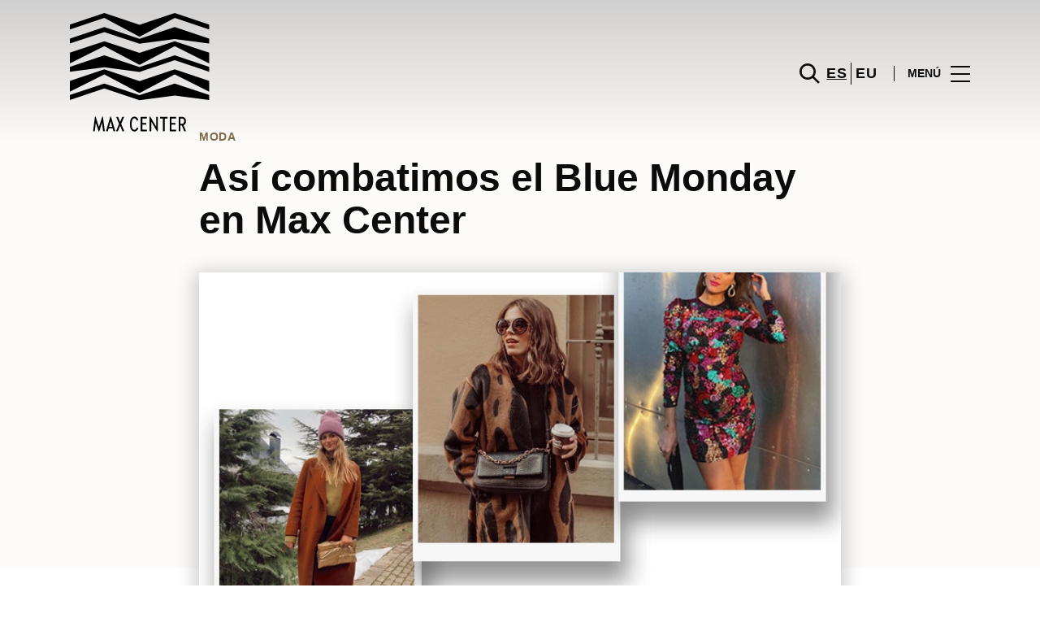

--- FILE ---
content_type: text/html; charset=UTF-8
request_url: https://www.maxcenter.com/moda/articles/asi-combatimos-blue-monday-max-center/
body_size: 1839
content:
<!DOCTYPE html>
<html lang="en">
<head>
    <meta charset="utf-8">
    <meta name="viewport" content="width=device-width, initial-scale=1">
    <title></title>
    <style>
        body {
            font-family: "Arial";
        }
    </style>
    <script type="text/javascript">
    window.awsWafCookieDomainList = [];
    window.gokuProps = {
"key":"AQIDAHjcYu/GjX+QlghicBgQ/7bFaQZ+m5FKCMDnO+vTbNg96AEjXDd5GG2UH21aRSEdOOwEAAAAfjB8BgkqhkiG9w0BBwagbzBtAgEAMGgGCSqGSIb3DQEHATAeBglghkgBZQMEAS4wEQQMJRvj6KHN1SZDyy/bAgEQgDuB43sNIUY3n1BtkX7MJggT1sT3DunwpTm7Vis+NY8Ug+2LuSOB5YQEK8OE4REU0M09ckOEhHSpn/2kHw==",
          "iv":"D549jQCqmgAABzhp",
          "context":"fsDiwGKPLIu0szLKQIAG9VKRPKaHHIHjlFPddJgOt+1aiPOxbAJRqDxr0eBpfNy4HN+IEgKFqfFbRzA7g927Kwyq4uZysgKEySYh++RYv0dHWRHq7gHDqpn5wQg7vzrnWqsWCztOrUVJsNv1G63euYZJHkrtqlxFEq7YOYEjdCBQ0frNDIgsiE+AyqyEw/a8rwQcMtqHfZGrr5RUNpL3ouWSBbmmfIB/nTUl6IX0znaGcfBBD7Uf8I/DBZ/rgs5lCFfbTujvWL37GJSOJPAu4EixmVyHfTQ/jxLo2HlfFut7sirfP4U7A1XRVhCrinUwHZWwo/HeX2IVDi9woJEf+DJryM1cdHbGBLEwAUuJvITd9TAyytsFQ+UHWelIkw=="
};
    </script>
    <script src="https://23073214e99f.82e16d3f.us-east-2.token.awswaf.com/23073214e99f/578fac5a6db9/e919c41c1779/challenge.js"></script>
</head>
<body>
    <div id="challenge-container"></div>
    <script type="text/javascript">
        AwsWafIntegration.saveReferrer();
        AwsWafIntegration.checkForceRefresh().then((forceRefresh) => {
            if (forceRefresh) {
                AwsWafIntegration.forceRefreshToken().then(() => {
                    window.location.reload(true);
                });
            } else {
                AwsWafIntegration.getToken().then(() => {
                    window.location.reload(true);
                });
            }
        });
    </script>
    <noscript>
        <h1>JavaScript is disabled</h1>
        In order to continue, we need to verify that you're not a robot.
        This requires JavaScript. Enable JavaScript and then reload the page.
    </noscript>
</body>
</html>

--- FILE ---
content_type: text/html; charset=UTF-8
request_url: https://www.maxcenter.com/moda/articles/asi-combatimos-blue-monday-max-center/
body_size: 14250
content:
<!DOCTYPE html>
<html lang="es-ES">
	<head>
		<meta charset="UTF-8">
		<!-- <meta name="viewport" content="width=device-width, initial-scale=1.0, maximum-scale=1.0, user-scalable=no"> -->
		<meta name="viewport" content="width=device-width, initial-scale=1">

		<meta name='robots' content='index, follow, max-image-preview:large, max-snippet:-1, max-video-preview:-1' />
	<style>img:is([sizes="auto" i], [sizes^="auto," i]) { contain-intrinsic-size: 3000px 1500px }</style>
	
	<!-- This site is optimized with the Yoast SEO plugin v26.2 - https://yoast.com/wordpress/plugins/seo/ -->
	<title>Así combatimos el Blue Monday en Max Center | MaxCenter</title>
	<link rel="canonical" href="https://www.maxcenter.com/moda/articles/asi-combatimos-blue-monday-max-center/" />
	<meta property="og:locale" content="es_ES" />
	<meta property="og:type" content="article" />
	<meta property="og:title" content="Así combatimos el Blue Monday en Max Center | MaxCenter" />
	<meta property="og:description" content="El tercer lunes del mes de enero es el día más triste del año. Vuelta a la rutina, balance del..." />
	<meta property="og:url" content="https://www.maxcenter.com/moda/articles/asi-combatimos-blue-monday-max-center/" />
	<meta property="og:site_name" content="MaxCenter" />
	<meta property="og:image" content="https://www.maxcenter.com/wp-content/uploads/sites/31/2020/01/blue-monday-influencers-2020-moda.jpg" />
	<meta property="og:image:width" content="730" />
	<meta property="og:image:height" content="529" />
	<meta property="og:image:type" content="image/jpeg" />
	<meta name="twitter:card" content="summary_large_image" />
	<meta name="twitter:label1" content="Est. reading time" />
	<meta name="twitter:data1" content="2 minutos" />
	<script type="application/ld+json" class="yoast-schema-graph">{"@context":"https://schema.org","@graph":[{"@type":"WebPage","@id":"https://www.maxcenter.com/moda/articles/asi-combatimos-blue-monday-max-center/","url":"https://www.maxcenter.com/moda/articles/asi-combatimos-blue-monday-max-center/","name":"Así combatimos el Blue Monday en Max Center | MaxCenter","isPartOf":{"@id":"https://www.maxcenter.com/#website"},"primaryImageOfPage":{"@id":"https://www.maxcenter.com/moda/articles/asi-combatimos-blue-monday-max-center/#primaryimage"},"image":{"@id":"https://www.maxcenter.com/moda/articles/asi-combatimos-blue-monday-max-center/#primaryimage"},"thumbnailUrl":"https://www.maxcenter.com/wp-content/uploads/sites/31/2020/01/blue-monday-influencers-2020-moda.jpg","datePublished":"2020-01-20T10:42:37+00:00","breadcrumb":{"@id":"https://www.maxcenter.com/moda/articles/asi-combatimos-blue-monday-max-center/#breadcrumb"},"inLanguage":"es","potentialAction":[{"@type":"ReadAction","target":["https://www.maxcenter.com/moda/articles/asi-combatimos-blue-monday-max-center/"]}]},{"@type":"ImageObject","inLanguage":"es","@id":"https://www.maxcenter.com/moda/articles/asi-combatimos-blue-monday-max-center/#primaryimage","url":"https://www.maxcenter.com/wp-content/uploads/sites/31/2020/01/blue-monday-influencers-2020-moda.jpg","contentUrl":"https://www.maxcenter.com/wp-content/uploads/sites/31/2020/01/blue-monday-influencers-2020-moda.jpg","width":730,"height":529},{"@type":"BreadcrumbList","@id":"https://www.maxcenter.com/moda/articles/asi-combatimos-blue-monday-max-center/#breadcrumb","itemListElement":[{"@type":"ListItem","position":1,"name":"Home","item":"https://www.maxcenter.com/"},{"@type":"ListItem","position":2,"name":"Fashion Articles","item":"https://www.maxcenter.com/moda/articles/"},{"@type":"ListItem","position":3,"name":"Así combatimos el Blue Monday en Max Center"}]},{"@type":"WebSite","@id":"https://www.maxcenter.com/#website","url":"https://www.maxcenter.com/","name":"MaxCenter","description":"","potentialAction":[{"@type":"SearchAction","target":{"@type":"EntryPoint","urlTemplate":"https://www.maxcenter.com/?s={search_term_string}"},"query-input":{"@type":"PropertyValueSpecification","valueRequired":true,"valueName":"search_term_string"}}],"inLanguage":"es"}]}</script>
	<!-- / Yoast SEO plugin. -->


<link rel='dns-prefetch' href='//www.google.com' />
<link rel='dns-prefetch' href='//cdnjs.cloudflare.com' />
<link rel="alternate" type="application/rss+xml" title="MaxCenter &raquo; Feed" href="https://www.maxcenter.com/feed/" />
<link rel="alternate" type="application/rss+xml" title="MaxCenter &raquo; Feed de los comentarios" href="https://www.maxcenter.com/comments/feed/" />
<link rel='stylesheet' id='sbi_styles-css' href='https://www.maxcenter.com/wp-content/plugins/instagram-feed-pro/css/sbi-styles.min.css?ver=6.4' type='text/css' media='all' />
<link rel='stylesheet' id='wp-block-library-css' href='https://www.maxcenter.com/wp-includes/css/dist/block-library/style.min.css?ver=6.8.3' type='text/css' media='all' />
<style id='classic-theme-styles-inline-css' type='text/css'>
/*! This file is auto-generated */
.wp-block-button__link{color:#fff;background-color:#32373c;border-radius:9999px;box-shadow:none;text-decoration:none;padding:calc(.667em + 2px) calc(1.333em + 2px);font-size:1.125em}.wp-block-file__button{background:#32373c;color:#fff;text-decoration:none}
</style>
<style id='global-styles-inline-css' type='text/css'>
:root{--wp--preset--aspect-ratio--square: 1;--wp--preset--aspect-ratio--4-3: 4/3;--wp--preset--aspect-ratio--3-4: 3/4;--wp--preset--aspect-ratio--3-2: 3/2;--wp--preset--aspect-ratio--2-3: 2/3;--wp--preset--aspect-ratio--16-9: 16/9;--wp--preset--aspect-ratio--9-16: 9/16;--wp--preset--color--black: #000000;--wp--preset--color--cyan-bluish-gray: #abb8c3;--wp--preset--color--white: #ffffff;--wp--preset--color--pale-pink: #f78da7;--wp--preset--color--vivid-red: #cf2e2e;--wp--preset--color--luminous-vivid-orange: #ff6900;--wp--preset--color--luminous-vivid-amber: #fcb900;--wp--preset--color--light-green-cyan: #7bdcb5;--wp--preset--color--vivid-green-cyan: #00d084;--wp--preset--color--pale-cyan-blue: #8ed1fc;--wp--preset--color--vivid-cyan-blue: #0693e3;--wp--preset--color--vivid-purple: #9b51e0;--wp--preset--gradient--vivid-cyan-blue-to-vivid-purple: linear-gradient(135deg,rgba(6,147,227,1) 0%,rgb(155,81,224) 100%);--wp--preset--gradient--light-green-cyan-to-vivid-green-cyan: linear-gradient(135deg,rgb(122,220,180) 0%,rgb(0,208,130) 100%);--wp--preset--gradient--luminous-vivid-amber-to-luminous-vivid-orange: linear-gradient(135deg,rgba(252,185,0,1) 0%,rgba(255,105,0,1) 100%);--wp--preset--gradient--luminous-vivid-orange-to-vivid-red: linear-gradient(135deg,rgba(255,105,0,1) 0%,rgb(207,46,46) 100%);--wp--preset--gradient--very-light-gray-to-cyan-bluish-gray: linear-gradient(135deg,rgb(238,238,238) 0%,rgb(169,184,195) 100%);--wp--preset--gradient--cool-to-warm-spectrum: linear-gradient(135deg,rgb(74,234,220) 0%,rgb(151,120,209) 20%,rgb(207,42,186) 40%,rgb(238,44,130) 60%,rgb(251,105,98) 80%,rgb(254,248,76) 100%);--wp--preset--gradient--blush-light-purple: linear-gradient(135deg,rgb(255,206,236) 0%,rgb(152,150,240) 100%);--wp--preset--gradient--blush-bordeaux: linear-gradient(135deg,rgb(254,205,165) 0%,rgb(254,45,45) 50%,rgb(107,0,62) 100%);--wp--preset--gradient--luminous-dusk: linear-gradient(135deg,rgb(255,203,112) 0%,rgb(199,81,192) 50%,rgb(65,88,208) 100%);--wp--preset--gradient--pale-ocean: linear-gradient(135deg,rgb(255,245,203) 0%,rgb(182,227,212) 50%,rgb(51,167,181) 100%);--wp--preset--gradient--electric-grass: linear-gradient(135deg,rgb(202,248,128) 0%,rgb(113,206,126) 100%);--wp--preset--gradient--midnight: linear-gradient(135deg,rgb(2,3,129) 0%,rgb(40,116,252) 100%);--wp--preset--font-size--small: 13px;--wp--preset--font-size--medium: 20px;--wp--preset--font-size--large: 36px;--wp--preset--font-size--x-large: 42px;--wp--preset--spacing--20: 0.44rem;--wp--preset--spacing--30: 0.67rem;--wp--preset--spacing--40: 1rem;--wp--preset--spacing--50: 1.5rem;--wp--preset--spacing--60: 2.25rem;--wp--preset--spacing--70: 3.38rem;--wp--preset--spacing--80: 5.06rem;--wp--preset--shadow--natural: 6px 6px 9px rgba(0, 0, 0, 0.2);--wp--preset--shadow--deep: 12px 12px 50px rgba(0, 0, 0, 0.4);--wp--preset--shadow--sharp: 6px 6px 0px rgba(0, 0, 0, 0.2);--wp--preset--shadow--outlined: 6px 6px 0px -3px rgba(255, 255, 255, 1), 6px 6px rgba(0, 0, 0, 1);--wp--preset--shadow--crisp: 6px 6px 0px rgba(0, 0, 0, 1);}:where(.is-layout-flex){gap: 0.5em;}:where(.is-layout-grid){gap: 0.5em;}body .is-layout-flex{display: flex;}.is-layout-flex{flex-wrap: wrap;align-items: center;}.is-layout-flex > :is(*, div){margin: 0;}body .is-layout-grid{display: grid;}.is-layout-grid > :is(*, div){margin: 0;}:where(.wp-block-columns.is-layout-flex){gap: 2em;}:where(.wp-block-columns.is-layout-grid){gap: 2em;}:where(.wp-block-post-template.is-layout-flex){gap: 1.25em;}:where(.wp-block-post-template.is-layout-grid){gap: 1.25em;}.has-black-color{color: var(--wp--preset--color--black) !important;}.has-cyan-bluish-gray-color{color: var(--wp--preset--color--cyan-bluish-gray) !important;}.has-white-color{color: var(--wp--preset--color--white) !important;}.has-pale-pink-color{color: var(--wp--preset--color--pale-pink) !important;}.has-vivid-red-color{color: var(--wp--preset--color--vivid-red) !important;}.has-luminous-vivid-orange-color{color: var(--wp--preset--color--luminous-vivid-orange) !important;}.has-luminous-vivid-amber-color{color: var(--wp--preset--color--luminous-vivid-amber) !important;}.has-light-green-cyan-color{color: var(--wp--preset--color--light-green-cyan) !important;}.has-vivid-green-cyan-color{color: var(--wp--preset--color--vivid-green-cyan) !important;}.has-pale-cyan-blue-color{color: var(--wp--preset--color--pale-cyan-blue) !important;}.has-vivid-cyan-blue-color{color: var(--wp--preset--color--vivid-cyan-blue) !important;}.has-vivid-purple-color{color: var(--wp--preset--color--vivid-purple) !important;}.has-black-background-color{background-color: var(--wp--preset--color--black) !important;}.has-cyan-bluish-gray-background-color{background-color: var(--wp--preset--color--cyan-bluish-gray) !important;}.has-white-background-color{background-color: var(--wp--preset--color--white) !important;}.has-pale-pink-background-color{background-color: var(--wp--preset--color--pale-pink) !important;}.has-vivid-red-background-color{background-color: var(--wp--preset--color--vivid-red) !important;}.has-luminous-vivid-orange-background-color{background-color: var(--wp--preset--color--luminous-vivid-orange) !important;}.has-luminous-vivid-amber-background-color{background-color: var(--wp--preset--color--luminous-vivid-amber) !important;}.has-light-green-cyan-background-color{background-color: var(--wp--preset--color--light-green-cyan) !important;}.has-vivid-green-cyan-background-color{background-color: var(--wp--preset--color--vivid-green-cyan) !important;}.has-pale-cyan-blue-background-color{background-color: var(--wp--preset--color--pale-cyan-blue) !important;}.has-vivid-cyan-blue-background-color{background-color: var(--wp--preset--color--vivid-cyan-blue) !important;}.has-vivid-purple-background-color{background-color: var(--wp--preset--color--vivid-purple) !important;}.has-black-border-color{border-color: var(--wp--preset--color--black) !important;}.has-cyan-bluish-gray-border-color{border-color: var(--wp--preset--color--cyan-bluish-gray) !important;}.has-white-border-color{border-color: var(--wp--preset--color--white) !important;}.has-pale-pink-border-color{border-color: var(--wp--preset--color--pale-pink) !important;}.has-vivid-red-border-color{border-color: var(--wp--preset--color--vivid-red) !important;}.has-luminous-vivid-orange-border-color{border-color: var(--wp--preset--color--luminous-vivid-orange) !important;}.has-luminous-vivid-amber-border-color{border-color: var(--wp--preset--color--luminous-vivid-amber) !important;}.has-light-green-cyan-border-color{border-color: var(--wp--preset--color--light-green-cyan) !important;}.has-vivid-green-cyan-border-color{border-color: var(--wp--preset--color--vivid-green-cyan) !important;}.has-pale-cyan-blue-border-color{border-color: var(--wp--preset--color--pale-cyan-blue) !important;}.has-vivid-cyan-blue-border-color{border-color: var(--wp--preset--color--vivid-cyan-blue) !important;}.has-vivid-purple-border-color{border-color: var(--wp--preset--color--vivid-purple) !important;}.has-vivid-cyan-blue-to-vivid-purple-gradient-background{background: var(--wp--preset--gradient--vivid-cyan-blue-to-vivid-purple) !important;}.has-light-green-cyan-to-vivid-green-cyan-gradient-background{background: var(--wp--preset--gradient--light-green-cyan-to-vivid-green-cyan) !important;}.has-luminous-vivid-amber-to-luminous-vivid-orange-gradient-background{background: var(--wp--preset--gradient--luminous-vivid-amber-to-luminous-vivid-orange) !important;}.has-luminous-vivid-orange-to-vivid-red-gradient-background{background: var(--wp--preset--gradient--luminous-vivid-orange-to-vivid-red) !important;}.has-very-light-gray-to-cyan-bluish-gray-gradient-background{background: var(--wp--preset--gradient--very-light-gray-to-cyan-bluish-gray) !important;}.has-cool-to-warm-spectrum-gradient-background{background: var(--wp--preset--gradient--cool-to-warm-spectrum) !important;}.has-blush-light-purple-gradient-background{background: var(--wp--preset--gradient--blush-light-purple) !important;}.has-blush-bordeaux-gradient-background{background: var(--wp--preset--gradient--blush-bordeaux) !important;}.has-luminous-dusk-gradient-background{background: var(--wp--preset--gradient--luminous-dusk) !important;}.has-pale-ocean-gradient-background{background: var(--wp--preset--gradient--pale-ocean) !important;}.has-electric-grass-gradient-background{background: var(--wp--preset--gradient--electric-grass) !important;}.has-midnight-gradient-background{background: var(--wp--preset--gradient--midnight) !important;}.has-small-font-size{font-size: var(--wp--preset--font-size--small) !important;}.has-medium-font-size{font-size: var(--wp--preset--font-size--medium) !important;}.has-large-font-size{font-size: var(--wp--preset--font-size--large) !important;}.has-x-large-font-size{font-size: var(--wp--preset--font-size--x-large) !important;}
:where(.wp-block-post-template.is-layout-flex){gap: 1.25em;}:where(.wp-block-post-template.is-layout-grid){gap: 1.25em;}
:where(.wp-block-columns.is-layout-flex){gap: 2em;}:where(.wp-block-columns.is-layout-grid){gap: 2em;}
:root :where(.wp-block-pullquote){font-size: 1.5em;line-height: 1.6;}
</style>
<link rel='stylesheet' id='sierra-products-css' href='https://www.maxcenter.com/wp-content/plugins/sierra-products/public/css/products-public.css?ver=2.4.0' type='text/css' media='all' />
<link rel='stylesheet' id='sonae-styles-css' href='https://www.maxcenter.com/wp-content/themes/sonae-sierra/dist/css/main-1f4ed662b6.min.css' type='text/css' media='' />
<link rel='stylesheet' id='video-conferencing-with-zoom-api-css' href='https://www.maxcenter.com/wp-content/plugins/video-conferencing-with-zoom-api/assets/public/css/style.min.css?ver=4.6.5' type='text/css' media='all' />
<script type="text/javascript">var SierraAPI = {"root":"https:\/\/www.maxcenter.com\/wp-json","nonce":"3fec54750b","language":"es"};</script><script type="text/javascript" src="https://www.maxcenter.com/wp-includes/js/jquery/jquery.min.js?ver=3.7.1" id="jquery-core-js"></script>
<script type="text/javascript" src="https://www.maxcenter.com/wp-includes/js/jquery/jquery-migrate.min.js?ver=3.4.1" id="jquery-migrate-js"></script>
<link rel="https://api.w.org/" href="https://www.maxcenter.com/wp-json/" /><link rel="alternate" title="JSON" type="application/json" href="https://www.maxcenter.com/wp-json/wp/v2/product_article/72866" /><link rel="EditURI" type="application/rsd+xml" title="RSD" href="https://www.maxcenter.com/xmlrpc.php?rsd" />
<meta name="generator" content="WordPress 6.8.3" />
<link rel='shortlink' href='https://www.maxcenter.com/?p=72866' />
<link rel="alternate" title="oEmbed (JSON)" type="application/json+oembed" href="https://www.maxcenter.com/wp-json/oembed/1.0/embed?url=https%3A%2F%2Fwww.maxcenter.com%2Fmoda%2Farticles%2Fasi-combatimos-blue-monday-max-center%2F" />
<link rel="alternate" title="oEmbed (XML)" type="text/xml+oembed" href="https://www.maxcenter.com/wp-json/oembed/1.0/embed?url=https%3A%2F%2Fwww.maxcenter.com%2Fmoda%2Farticles%2Fasi-combatimos-blue-monday-max-center%2F&#038;format=xml" />

<!--BEGIN: TRACKING CODE MANAGER (v2.5.0) BY INTELLYWP.COM IN HEAD//-->
<!-- Matomo -->
<script type="text/javascript">
  var _paq = window._paq = window._paq || [];
  /* tracker methods like "setCustomDimension" should be called before "trackPageView" */
  // Call disableCookies before calling trackPageView 
  _paq.push(['disableCookies']);
  _paq.push(['trackPageView']);
  _paq.push(['enableLinkTracking']);
  (function() {
    var u="https://www.maxcenter.com/matomo/";
    _paq.push(['setTrackerUrl', u+'matomo.php']);
    _paq.push(['setSiteId', '27']);
    /* Sierra Piwik */
    var secondaryTrackerUrl = 'https://s.sonaesierra.info/piwik.php';
    var secondaryWebsiteId = 31;
    _paq.push(['addTracker', secondaryTrackerUrl, secondaryWebsiteId]);
    /* END Sierra Piwik */
    var d=document, g=d.createElement('script'), s=d.getElementsByTagName('script')[0];
    g.type='text/javascript'; g.async=true; g.src='//www.maxcenter.com/matomo/matomo.js'; s.parentNode.insertBefore(g,s);
  })();
</script>
<!-- End Matomo Code -->
<!-- Google Consent Mode -->
<script>
    window.dataLayer = window.dataLayer || [];
    function gtag() {
        dataLayer.push(arguments);
    }
    gtag("consent", "default", {
        ad_storage: "denied",
        analytics_storage: "denied",
        functionality_storage: "denied",
        personalization_storage: "denied",
        security_storage: "granted",
        wait_for_update: 500,
    });
    gtag("set", "ads_data_redaction", true);
</script>
<!-- End Google Consent Mode -->

<!-- Google Tag Manager -->
<script>(function(w,d,s,l,i){w[l]=w[l]||[];w[l].push({'gtm.start':
new Date().getTime(),event:'gtm.js'});var f=d.getElementsByTagName(s)[0],
j=d.createElement(s),dl=l!='dataLayer'?'&l='+l:'';j.async=true;j.src=
'https://www.googletagmanager.com/gtm.js?id='+i+dl;f.parentNode.insertBefore(j,f);
})(window,document,'script','dataLayer','GTM-5FMKTDP');</script>
<!-- End Google Tag Manager -->
<!--END: https://wordpress.org/plugins/tracking-code-manager IN HEAD//--><style>
					:root {
						--shopping-color: #836a4c;
						--shopping-logo: url("https://www.maxcenter.com/wp-content/uploads/sites/31/2023/09/max-center.svg");
						--shopping-logo-dark: url("https://www.maxcenter.com/wp-content/uploads/sites/31/2023/09/max-center.svg");
						--shopping-logo-filter: invert(1);
						
					}
				</style><script id="Cookiebot" src="https://consent.cookiebot.com/uc.js" data-cbid="59ca6869-497a-474a-b351-25478a3187d0" data-blockingmode="auto" type="text/javascript"></script>      <meta name="onesignal" content="wordpress-plugin"/>
            <script>

      window.OneSignalDeferred = window.OneSignalDeferred || [];

      OneSignalDeferred.push(function(OneSignal) {
        var oneSignal_options = {};
        window._oneSignalInitOptions = oneSignal_options;

        oneSignal_options['serviceWorkerParam'] = { scope: '/' };
oneSignal_options['serviceWorkerPath'] = 'OneSignalSDKWorker.js.php';

        OneSignal.Notifications.setDefaultUrl("https://www.maxcenter.com");

        oneSignal_options['wordpress'] = true;
oneSignal_options['appId'] = 'a847bdf3-c569-4191-b2c9-a679517908e1';
oneSignal_options['allowLocalhostAsSecureOrigin'] = true;
oneSignal_options['welcomeNotification'] = { };
oneSignal_options['welcomeNotification']['title'] = "Max Center";
oneSignal_options['welcomeNotification']['message'] = "¡Bienvenido! Permanezca atento, compartiremos todas las noticias de Max Center.";
oneSignal_options['path'] = "https://www.maxcenter.com/wp-content/plugins/onesignal-free-web-push-notifications/sdk_files/";
oneSignal_options['safari_web_id'] = "web.onesignal.auto.18f55e14-9585-4855-a0ee-ea6515e10e22";
oneSignal_options['promptOptions'] = { };
oneSignal_options['promptOptions']['actionMessage'] = "Le gustaría recibir todas las noticias sobre el Max Center?";
oneSignal_options['promptOptions']['acceptButtonText'] = "Si, acepto";
oneSignal_options['promptOptions']['cancelButtonText'] = "No, gracias";
              OneSignal.init(window._oneSignalInitOptions);
              OneSignal.Slidedown.promptPush()      });

      function documentInitOneSignal() {
        var oneSignal_elements = document.getElementsByClassName("OneSignal-prompt");

        var oneSignalLinkClickHandler = function(event) { OneSignal.Notifications.requestPermission(); event.preventDefault(); };        for(var i = 0; i < oneSignal_elements.length; i++)
          oneSignal_elements[i].addEventListener('click', oneSignalLinkClickHandler, false);
      }

      if (document.readyState === 'complete') {
           documentInitOneSignal();
      }
      else {
           window.addEventListener("load", function(event){
               documentInitOneSignal();
          });
      }
    </script>
<link rel="icon" href="https://www.maxcenter.com/wp-content/uploads/sites/31/2021/12/mc-logo2021-nuevo-95x95.png" sizes="32x32" />
<link rel="icon" href="https://www.maxcenter.com/wp-content/uploads/sites/31/2021/12/mc-logo2021-nuevo-300x300.png" sizes="192x192" />
<link rel="apple-touch-icon" href="https://www.maxcenter.com/wp-content/uploads/sites/31/2021/12/mc-logo2021-nuevo-300x300.png" />
<meta name="msapplication-TileImage" content="https://www.maxcenter.com/wp-content/uploads/sites/31/2021/12/mc-logo2021-nuevo-300x300.png" />
	</head>

	<body class="wp-singular product_article-template-default single single-product_article postid-72866 wp-theme-sonae-sierra shopping-logo-xl cookiebot-loading theme">
		
		<div class="cookie-bot-layer js-cookie-bot-layer"></div>		
<header class="header-wrapper">
		<div class="qr-notification d-none" id="js-qr-notification" >
	<div class="container">
		<div class="qr-notification__content">
			<a href="#" class="qr-notification__item" id="js-qr-cookie-link">
				<i class="icon icon--g-location-white"></i>
				<span id="js-qr-cookie-message"></span>
			</a>
			<button type="button" class="qr-notification__item" id="js-qr-cookie-remove">
				<i class="icon icon--g-close icon--invert"></i>
			</button>
		</div>
	</div>
</div>

	<div id="js-header" class="header" >
		<div class="header__nav container">
			<a href="https://www.maxcenter.com/" class="header__logo" aria-label="logo"></a>

			<div class="header__menu">
				<div class="header__items" id="js-menu-items">
					<div class="header__item js-modal-open d-none d-md-flex" data-modal="#modal-search">
						<i class="icon icon--g-search"></i>
					</div>

					<!-- <a href="#" class="header__item">
						<i class="icon icon--g-cart"></i>
					</a> -->

					
					<div class="header__item d-none d-md-flex" data-js="aside" data-target="#bookings-aside" style="display: none!important;">
						<i class="icon icon--g-book"></i>
						<div class="states states--error d-none" data-booking="quantity"></div>
											</div>

												<div class="header__item">
								<a class="lang active" href="https://www.maxcenter.com/moda/articles/asi-combatimos-blue-monday-max-center/">es</a><a class="lang" href="https://www.maxcenter.com/eu/">eu</a>							</div>
											</div>

				<button class="header__btn d-none d-md-flex" id="js-menu-btn" type="button">
					<div class="header__title">Menú</div>
					<div class="header__toggle">
						<span></span>
						<span></span>
						<span></span>
					</div>
				</button>
			</div>
		</div>

		
<div class="aside" id="js-aside">
	<a href="https://www.maxcenter.com/" class="aside__logo" aria-label="Logo"></a>
	<div class="aside__page">Así combatimos el Blue Monday en Max Center</div>

	<div class="aside__container" id="js-aside-container">
		<nav id="js-menu-aside" class="menu-aside"><ul id="menu-primary-navigation-es" class="menu"><li id="menu-item-70757" class="menu-item menu-item-type-custom menu-item-object-custom menu-item-has-children menu-item-70757"><a href="https://www.maxcenter.com/visitar/">Visitar<span class="expand"></span></a>
<ul class="sub-menu">
	<li id="menu-item-85252" class="menu-item menu-item-type-custom menu-item-object-custom menu-item-85252"><a href="https://www.maxcenter.com/mapa/#/">Mapa</a></li>
	<li id="menu-item-85253" class="menu-item menu-item-type-custom menu-item-object-custom menu-item-85253"><a href="https://www.maxcenter.com/horario/">Horario</a></li>
	<li id="menu-item-85251" class="menu-item menu-item-type-custom menu-item-object-custom menu-item-85251"><a href="https://www.maxcenter.com/contactos/">Contactos</a></li>
	<li id="menu-item-85254" class="menu-item menu-item-type-custom menu-item-object-custom menu-item-85254"><a href="https://www.maxcenter.com/servicios/">Servicios</a></li>
	<li id="menu-item-88211" class="menu-item menu-item-type-custom menu-item-object-custom menu-item-88211"><a href="https://www.maxcenter.com/visita-virtual/">Visita Virtual 360º</a></li>
</ul>
</li>
<li id="menu-item-32" class="menu-item menu-item-type-custom menu-item-object-custom menu-item-32"><a href="/store/">Tiendas</a></li>
<li id="menu-item-70759" class="menu-item menu-item-type-custom menu-item-object-custom menu-item-70759"><a href="https://www.maxcenter.com/restaurantes/">Restaurantes</a></li>
<li id="menu-item-85250" class="menu-item menu-item-type-custom menu-item-object-custom menu-item-85250"><a href="https://www.maxcenter.com/lifestyle/events/">Agenda Cultural</a></li>
<li id="menu-item-85249" class="menu-item menu-item-type-custom menu-item-object-custom menu-item-has-children menu-item-85249"><a>Inspiración<span class="expand"></span></a>
<ul class="sub-menu">
	<li id="menu-item-14272" class="menu-item menu-item-type-custom menu-item-object-custom menu-item-14272"><a href="/lifestyle/articles/">Blog</a></li>
	<li id="menu-item-22162" class="menu-item menu-item-type-custom menu-item-object-custom menu-item-22162"><a href="/fashion/articles/">Moda</a></li>
</ul>
</li>
<li id="menu-item-87778" class="menu-item menu-item-type-custom menu-item-object-custom menu-item-has-children menu-item-87778"><a>Sostenibilidad<span class="expand"></span></a>
<ul class="sub-menu">
	<li id="menu-item-90284" class="menu-item menu-item-type-custom menu-item-object-custom menu-item-90284"><a href="https://www.maxcenter.com/sostenibilidad/">Nuestra Misión</a></li>
	<li id="menu-item-90285" class="menu-item menu-item-type-custom menu-item-object-custom menu-item-90285"><a href="https://www.maxcenter.com/planeta/">Cuidamos el Planeta</a></li>
	<li id="menu-item-90286" class="menu-item menu-item-type-custom menu-item-object-custom menu-item-90286"><a href="https://www.maxcenter.com/personas/">Desarrollo de las Personas</a></li>
</ul>
</li>
<li id="menu-item-90701" class="menu-item menu-item-type-post_type menu-item-object-page menu-item-90701"><a href="https://www.maxcenter.com/navidad-2025-en-max-center/">Navidad</a></li>
</ul></nav>	</div>

			<div class="aside__item" id="js-aside-social">
			<div class="aside__title">
				Redes Sociales			</div>

			<ul id="menu-social-menu" class="menu-social"><li id="menu-item-33" class="facebook menu-item menu-item-type-custom menu-item-object-custom menu-item-33"><a target="_blank" href="https://www.facebook.com/centromaxcenter">Facebook<span class="icon icon--facebook"></span></a></li>
<li id="menu-item-34" class="twitter menu-item menu-item-type-custom menu-item-object-custom menu-item-34"><a target="_blank" href="https://twitter.com/centroMaxCenter">Twitter<span class="icon icon--twitter-x"></span></a></li>
<li id="menu-item-35" class="instagram menu-item menu-item-type-custom menu-item-object-custom menu-item-35"><a target="_blank" href="https://www.instagram.com/centromaxcenter/">Instagram<span class="icon icon--instagram"></span></a></li>
</ul>		</div>
	
	<div class="aside__footer">
					<ul class="menu-lang">
				<li class="menu-lang__item active">
							<a href="https://www.maxcenter.com/moda/articles/asi-combatimos-blue-monday-max-center/">es</a>
						</li><li class="menu-lang__item">
							<a href="https://www.maxcenter.com/eu/">eu</a>
						</li>			</ul>
			
		<!-- <a href="#" class="link">
			Iniciar sesión y registrarse		</a> -->

		<button class="aside__close" id="js-menu-close" type="button" aria-label="Close">
			<i class="icon icon--g-close"></i>
		</button>
	</div>

</div>

<div class="menu-overlay d-none" id="js-menu-overlay"></div>

		<div id="bookings-aside" class="aside aside--bookings" data-token="3a80ddf8f1">
	<button class="aside__close" data-aside="close" type="button" aria-label="Close">
		<i class="icon icon--g-close"></i>
	</button>

	<div class="aside__container">
		<div class="entry-label">Servicios</div>
		<div class="entry-title">Os seus serviços ativos</div>
		<div class="entry-excerpt">At velit ipsum lacus nullam quai. Nisi sagttis hatogue ramcs Vitac kto in ausue nalla ristes.</div>
		<div class="d-flex flex-column gap-3" data-bookings="list"></div>
	</div>

	<div class="aside__footer">
					<a href="https://www.maxcenter.com/account/services/" class="link d-none" data-bookings="view-bookings">Ver Todos os serviços</a>
							<a href="https://www.maxcenter.com/servicios/" class="link d-none" data-bookings="view-services">Ver Todos os serviços</a>
			</div>
</div>
<div class="menu-overlay d-none" data-target="#bookings-aside"></div>

			</div>
</header>

		<main class="main" role="main">

		<article class="entry">
			<div class="container">
				<div class="content-container">
					<div class="entry-header ">
			<div class="entry-label d-flex align-items-center gap-2">
			Moda		</div>
	
	<h1 class="entry-title">
		Así combatimos el Blue Monday en Max Center	</h1>

	</div>

									</div>
			</div>

			
			<div class="entry-bg">
				<div class="container">
					<div class="content-container">
					<div class="entry-featured">
	<div class="entry-thumb">
			<img src="https://www.maxcenter.com/wp-content/uploads/sites/31/2020/01/blue-monday-influencers-2020-moda.jpg" alt="">
		</div></div>
					</div>
				</div>
			</div>

			<div class="container">
				<div class="content-container">
											<div class="entry-content">
							<p>El tercer lunes del mes de enero es <strong>el día más triste del año</strong>. Vuelta a la rutina, balance del año, bajada de las temperaturas,&#8230;parece que todo juega en nuestra contra. Pero desde <strong>Max Center</strong> hemos decidido plantarle cara al <strong>Blue Monday</strong> de la mejor manera. Hemos seleccionado las prendas que necesitas para completar tu armario esta temporada. Descúbrelas a continuación.</p>
<h2 style="text-align: center;">Así combatimos el Blue Monday en Max Center</h2>
<h3 style="text-align: center;">Abrigo largo</h3>
<figure id="attachment_72862" aria-describedby="caption-attachment-72862" style="width: 736px" class="wp-caption aligncenter"><a href="https://www.maxcenter.com/wp-content/uploads/sites/31/2020/01/paula-baset-estilo-abrigo-camel.jpg"><img fetchpriority="high" decoding="async" class="wp-image-72862 size-full" src="https://www.maxcenter.com/wp-content/uploads/sites/31/2020/01/paula-baset-estilo-abrigo-camel.jpg" alt="paula baset estilo abrigo camel" width="736" height="736" srcset="https://www.maxcenter.com/wp-content/uploads/sites/31/2020/01/paula-baset-estilo-abrigo-camel.jpg 736w, https://www.maxcenter.com/wp-content/uploads/sites/31/2020/01/paula-baset-estilo-abrigo-camel-150x150.jpg 150w, https://www.maxcenter.com/wp-content/uploads/sites/31/2020/01/paula-baset-estilo-abrigo-camel-300x300.jpg 300w, https://www.maxcenter.com/wp-content/uploads/sites/31/2020/01/paula-baset-estilo-abrigo-camel-162x162.jpg 162w, https://www.maxcenter.com/wp-content/uploads/sites/31/2020/01/paula-baset-estilo-abrigo-camel-360x360.jpg 360w, https://www.maxcenter.com/wp-content/uploads/sites/31/2020/01/paula-baset-estilo-abrigo-camel-95x95.jpg 95w, https://www.maxcenter.com/wp-content/uploads/sites/31/2020/01/paula-baset-estilo-abrigo-camel-420x420.jpg 420w, https://www.maxcenter.com/wp-content/uploads/sites/31/2020/01/paula-baset-estilo-abrigo-camel-600x600.jpg 600w, https://www.maxcenter.com/wp-content/uploads/sites/31/2020/01/paula-baset-estilo-abrigo-camel-160x160.jpg 160w, https://www.maxcenter.com/wp-content/uploads/sites/31/2020/01/paula-baset-estilo-abrigo-camel-560x560.jpg 560w, https://www.maxcenter.com/wp-content/uploads/sites/31/2020/01/paula-baset-estilo-abrigo-camel-200x200.jpg 200w, https://www.maxcenter.com/wp-content/uploads/sites/31/2020/01/paula-baset-estilo-abrigo-camel-730x730.jpg 730w" sizes="(max-width: 736px) 100vw, 736px" /></a><figcaption id="caption-attachment-72862" class="wp-caption-text">@Paulabaset</figcaption></figure>
<p>Lo primero que necesitas es un buen abrigo que te proteja a diario. <strong>Paula Baset</strong> nos inspira con esta propuesta en <strong>color marrón.</strong> Es la prenda ideal para completar tus conjuntos de diario. En <strong><a href="https://www.maxcenter.com/tiendas/pimkie/">Pimkie</a></strong> hemos encontrado el diseño que necesitas. Se trata de este modelo largo con detalle de cinturón. Es perfecto para lucir durante todo lo que queda de invierno.</p>
<figure id="attachment_72857" aria-describedby="caption-attachment-72857" style="width: 736px" class="wp-caption aligncenter"><a href="https://www.maxcenter.com/wp-content/uploads/sites/31/2020/01/abrigo-color-camel-pimkie.jpg"><img decoding="async" class="wp-image-72857 size-full" src="https://www.maxcenter.com/wp-content/uploads/sites/31/2020/01/abrigo-color-camel-pimkie.jpg" alt="Abrigo largo en color marrón de Pimkie" width="736" height="491" srcset="https://www.maxcenter.com/wp-content/uploads/sites/31/2020/01/abrigo-color-camel-pimkie.jpg 736w, https://www.maxcenter.com/wp-content/uploads/sites/31/2020/01/abrigo-color-camel-pimkie-300x200.jpg 300w, https://www.maxcenter.com/wp-content/uploads/sites/31/2020/01/abrigo-color-camel-pimkie-162x108.jpg 162w, https://www.maxcenter.com/wp-content/uploads/sites/31/2020/01/abrigo-color-camel-pimkie-360x240.jpg 360w, https://www.maxcenter.com/wp-content/uploads/sites/31/2020/01/abrigo-color-camel-pimkie-420x280.jpg 420w, https://www.maxcenter.com/wp-content/uploads/sites/31/2020/01/abrigo-color-camel-pimkie-200x133.jpg 200w, https://www.maxcenter.com/wp-content/uploads/sites/31/2020/01/abrigo-color-camel-pimkie-730x487.jpg 730w" sizes="(max-width: 736px) 100vw, 736px" /></a><figcaption id="caption-attachment-72857" class="wp-caption-text">Abrigo largo en color marrón de Pimkie &#8211; <del>59,99 €</del> 30,00 €</figcaption></figure>
<h3 style="text-align: center;">Prendas de lentejuelas</h3>
<figure id="attachment_72863" aria-describedby="caption-attachment-72863" style="width: 736px" class="wp-caption aligncenter"><a href="https://www.maxcenter.com/wp-content/uploads/sites/31/2020/01/rocio-osorno-estilo-instagram.jpg"><img decoding="async" class="wp-image-72863 size-full" src="https://www.maxcenter.com/wp-content/uploads/sites/31/2020/01/rocio-osorno-estilo-instagram.jpg" alt="rocio osorno estilo instagram" width="736" height="736" srcset="https://www.maxcenter.com/wp-content/uploads/sites/31/2020/01/rocio-osorno-estilo-instagram.jpg 736w, https://www.maxcenter.com/wp-content/uploads/sites/31/2020/01/rocio-osorno-estilo-instagram-150x150.jpg 150w, https://www.maxcenter.com/wp-content/uploads/sites/31/2020/01/rocio-osorno-estilo-instagram-300x300.jpg 300w, https://www.maxcenter.com/wp-content/uploads/sites/31/2020/01/rocio-osorno-estilo-instagram-162x162.jpg 162w, https://www.maxcenter.com/wp-content/uploads/sites/31/2020/01/rocio-osorno-estilo-instagram-360x360.jpg 360w, https://www.maxcenter.com/wp-content/uploads/sites/31/2020/01/rocio-osorno-estilo-instagram-95x95.jpg 95w, https://www.maxcenter.com/wp-content/uploads/sites/31/2020/01/rocio-osorno-estilo-instagram-420x420.jpg 420w, https://www.maxcenter.com/wp-content/uploads/sites/31/2020/01/rocio-osorno-estilo-instagram-600x600.jpg 600w, https://www.maxcenter.com/wp-content/uploads/sites/31/2020/01/rocio-osorno-estilo-instagram-160x160.jpg 160w, https://www.maxcenter.com/wp-content/uploads/sites/31/2020/01/rocio-osorno-estilo-instagram-560x560.jpg 560w, https://www.maxcenter.com/wp-content/uploads/sites/31/2020/01/rocio-osorno-estilo-instagram-200x200.jpg 200w, https://www.maxcenter.com/wp-content/uploads/sites/31/2020/01/rocio-osorno-estilo-instagram-730x730.jpg 730w" sizes="(max-width: 736px) 100vw, 736px" /></a><figcaption id="caption-attachment-72863" class="wp-caption-text">@Rocio0sorno</figcaption></figure>
<p>El <strong>2020 va a ser tu año</strong>. Por eso es el momento de demostrarlo añadiendo las mejores prendas de lentejuelas a tu armario. <strong>Rocío Osorno</strong> apuesta por un vestido de colores ideal. Es la prenda perfecta para lucir en ocasiones especiales. En <strong><a href="https://www.maxcenter.com/tiendas/zara/">Zara</a></strong> te está esperando el mismo modelo. ¡Es tú momento para brillar más que nunca!</p>
<figure id="attachment_72864" aria-describedby="caption-attachment-72864" style="width: 736px" class="wp-caption aligncenter"><a href="https://www.maxcenter.com/wp-content/uploads/sites/31/2020/01/vestido-bordados-lentejuelas-zara.jpg"><img loading="lazy" decoding="async" class="wp-image-72864 size-full" src="https://www.maxcenter.com/wp-content/uploads/sites/31/2020/01/vestido-bordados-lentejuelas-zara.jpg" alt="Vestido corto de lentejuelas de colores de Zara" width="736" height="491" srcset="https://www.maxcenter.com/wp-content/uploads/sites/31/2020/01/vestido-bordados-lentejuelas-zara.jpg 736w, https://www.maxcenter.com/wp-content/uploads/sites/31/2020/01/vestido-bordados-lentejuelas-zara-300x200.jpg 300w, https://www.maxcenter.com/wp-content/uploads/sites/31/2020/01/vestido-bordados-lentejuelas-zara-162x108.jpg 162w, https://www.maxcenter.com/wp-content/uploads/sites/31/2020/01/vestido-bordados-lentejuelas-zara-360x240.jpg 360w, https://www.maxcenter.com/wp-content/uploads/sites/31/2020/01/vestido-bordados-lentejuelas-zara-420x280.jpg 420w, https://www.maxcenter.com/wp-content/uploads/sites/31/2020/01/vestido-bordados-lentejuelas-zara-200x133.jpg 200w, https://www.maxcenter.com/wp-content/uploads/sites/31/2020/01/vestido-bordados-lentejuelas-zara-730x487.jpg 730w" sizes="auto, (max-width: 736px) 100vw, 736px" /></a><figcaption id="caption-attachment-72864" class="wp-caption-text">Vestido corto de lentejuelas de colores de Zara –<del> 59,95 €</del> 19,99 €</figcaption></figure>
<h3 style="text-align: center;">Vestido de flores</h3>
<figure id="attachment_72861" aria-describedby="caption-attachment-72861" style="width: 736px" class="wp-caption aligncenter"><a href="https://www.maxcenter.com/wp-content/uploads/sites/31/2020/01/maria-fernendez-rubies-estilo-vestido-de-flores.jpg"><img loading="lazy" decoding="async" class="wp-image-72861 size-full" src="https://www.maxcenter.com/wp-content/uploads/sites/31/2020/01/maria-fernendez-rubies-estilo-vestido-de-flores.jpg" alt="maría fernández rubíes estilo vestido de flores" width="736" height="736" srcset="https://www.maxcenter.com/wp-content/uploads/sites/31/2020/01/maria-fernendez-rubies-estilo-vestido-de-flores.jpg 736w, https://www.maxcenter.com/wp-content/uploads/sites/31/2020/01/maria-fernendez-rubies-estilo-vestido-de-flores-150x150.jpg 150w, https://www.maxcenter.com/wp-content/uploads/sites/31/2020/01/maria-fernendez-rubies-estilo-vestido-de-flores-300x300.jpg 300w, https://www.maxcenter.com/wp-content/uploads/sites/31/2020/01/maria-fernendez-rubies-estilo-vestido-de-flores-162x162.jpg 162w, https://www.maxcenter.com/wp-content/uploads/sites/31/2020/01/maria-fernendez-rubies-estilo-vestido-de-flores-360x360.jpg 360w, https://www.maxcenter.com/wp-content/uploads/sites/31/2020/01/maria-fernendez-rubies-estilo-vestido-de-flores-95x95.jpg 95w, https://www.maxcenter.com/wp-content/uploads/sites/31/2020/01/maria-fernendez-rubies-estilo-vestido-de-flores-420x420.jpg 420w, https://www.maxcenter.com/wp-content/uploads/sites/31/2020/01/maria-fernendez-rubies-estilo-vestido-de-flores-600x600.jpg 600w, https://www.maxcenter.com/wp-content/uploads/sites/31/2020/01/maria-fernendez-rubies-estilo-vestido-de-flores-160x160.jpg 160w, https://www.maxcenter.com/wp-content/uploads/sites/31/2020/01/maria-fernendez-rubies-estilo-vestido-de-flores-560x560.jpg 560w, https://www.maxcenter.com/wp-content/uploads/sites/31/2020/01/maria-fernendez-rubies-estilo-vestido-de-flores-200x200.jpg 200w, https://www.maxcenter.com/wp-content/uploads/sites/31/2020/01/maria-fernendez-rubies-estilo-vestido-de-flores-730x730.jpg 730w" sizes="auto, (max-width: 736px) 100vw, 736px" /></a><figcaption id="caption-attachment-72861" class="wp-caption-text">@Mariafrubies</figcaption></figure>
<p>No le hagas caso al frío y adelántate a la primavera con un <strong>vestido de flores</strong> como el que luce <strong>María Fernández Rubíes</strong>. La <em>influencer</em> apuesta por un modelo de corte evasé y lo combina con unas botas altas. El conjunto es perfecto. Si quieres conseguir uno parecido, pásate por <strong><a href="https://www.maxcenter.com/tiendas/sfera/">Sfera</a></strong> y hazte con este modelo. Se trata de una prenda perfecta para lucir durante toda la temporada.</p>
<figure id="attachment_72865" aria-describedby="caption-attachment-72865" style="width: 736px" class="wp-caption aligncenter"><a href="https://www.maxcenter.com/wp-content/uploads/sites/31/2020/01/vestido-estampado-flores-sfera.jpg"><img loading="lazy" decoding="async" class="wp-image-72865 size-full" src="https://www.maxcenter.com/wp-content/uploads/sites/31/2020/01/vestido-estampado-flores-sfera.jpg" alt="Vestido con estampado de flores plisado de Sfera " width="736" height="491" srcset="https://www.maxcenter.com/wp-content/uploads/sites/31/2020/01/vestido-estampado-flores-sfera.jpg 736w, https://www.maxcenter.com/wp-content/uploads/sites/31/2020/01/vestido-estampado-flores-sfera-300x200.jpg 300w, https://www.maxcenter.com/wp-content/uploads/sites/31/2020/01/vestido-estampado-flores-sfera-162x108.jpg 162w, https://www.maxcenter.com/wp-content/uploads/sites/31/2020/01/vestido-estampado-flores-sfera-360x240.jpg 360w, https://www.maxcenter.com/wp-content/uploads/sites/31/2020/01/vestido-estampado-flores-sfera-420x280.jpg 420w, https://www.maxcenter.com/wp-content/uploads/sites/31/2020/01/vestido-estampado-flores-sfera-200x133.jpg 200w, https://www.maxcenter.com/wp-content/uploads/sites/31/2020/01/vestido-estampado-flores-sfera-730x487.jpg 730w" sizes="auto, (max-width: 736px) 100vw, 736px" /></a><figcaption id="caption-attachment-72865" class="wp-caption-text">Vestido con estampado de flores plisado de Sfera &#8211; 35,99 €</figcaption></figure>
<h3 style="text-align: center;">Bolso bandolera</h3>
<figure id="attachment_72860" aria-describedby="caption-attachment-72860" style="width: 736px" class="wp-caption aligncenter"><a href="https://www.maxcenter.com/wp-content/uploads/sites/31/2020/01/jessie-kass-estilo-bolso-bandolera-negro.jpg"><img loading="lazy" decoding="async" class="wp-image-72860 size-full" src="https://www.maxcenter.com/wp-content/uploads/sites/31/2020/01/jessie-kass-estilo-bolso-bandolera-negro.jpg" alt="jessie kass estilo bolso bandolera negro" width="736" height="736" srcset="https://www.maxcenter.com/wp-content/uploads/sites/31/2020/01/jessie-kass-estilo-bolso-bandolera-negro.jpg 736w, https://www.maxcenter.com/wp-content/uploads/sites/31/2020/01/jessie-kass-estilo-bolso-bandolera-negro-150x150.jpg 150w, https://www.maxcenter.com/wp-content/uploads/sites/31/2020/01/jessie-kass-estilo-bolso-bandolera-negro-300x300.jpg 300w, https://www.maxcenter.com/wp-content/uploads/sites/31/2020/01/jessie-kass-estilo-bolso-bandolera-negro-162x162.jpg 162w, https://www.maxcenter.com/wp-content/uploads/sites/31/2020/01/jessie-kass-estilo-bolso-bandolera-negro-360x360.jpg 360w, https://www.maxcenter.com/wp-content/uploads/sites/31/2020/01/jessie-kass-estilo-bolso-bandolera-negro-95x95.jpg 95w, https://www.maxcenter.com/wp-content/uploads/sites/31/2020/01/jessie-kass-estilo-bolso-bandolera-negro-420x420.jpg 420w, https://www.maxcenter.com/wp-content/uploads/sites/31/2020/01/jessie-kass-estilo-bolso-bandolera-negro-600x600.jpg 600w, https://www.maxcenter.com/wp-content/uploads/sites/31/2020/01/jessie-kass-estilo-bolso-bandolera-negro-160x160.jpg 160w, https://www.maxcenter.com/wp-content/uploads/sites/31/2020/01/jessie-kass-estilo-bolso-bandolera-negro-560x560.jpg 560w, https://www.maxcenter.com/wp-content/uploads/sites/31/2020/01/jessie-kass-estilo-bolso-bandolera-negro-200x200.jpg 200w, https://www.maxcenter.com/wp-content/uploads/sites/31/2020/01/jessie-kass-estilo-bolso-bandolera-negro-730x730.jpg 730w" sizes="auto, (max-width: 736px) 100vw, 736px" /></a><figcaption id="caption-attachment-72860" class="wp-caption-text">@Jessiekass</figcaption></figure>
<p>Es el momento de hacerte con ese accesorio que necesitas desde hace mucho tiempo. En <strong>Max Center</strong> creemos que el <strong>Blue Monday</strong> es la mejor excusa. Esta temporada creemos que la mejor inversión es este bolso bandolera que luce <strong>Jessie Chanes.</strong> Se trata de un modelo <strong>tipo <em>baguette </em>en color negro</strong> con detalle de cadena dorada de <strong><a href="https://www.maxcenter.com/tiendas/parfois-2/">Parfois</a></strong>. Sabemos que se va a convertir en tu modelo de referencia y <a href="https://www.maxcenter.com/moda/articles/rebajas-2020-influencers-moda/">lo mejor de todo es que está de rebajas</a>. ¿Qué más se puede pedir?</p>
<figure id="attachment_72859" aria-describedby="caption-attachment-72859" style="width: 736px" class="wp-caption aligncenter"><a href="https://www.maxcenter.com/wp-content/uploads/sites/31/2020/01/bolso-negro-cadena-dorada-parfois.jpg"><img loading="lazy" decoding="async" class="wp-image-72859 size-full" src="https://www.maxcenter.com/wp-content/uploads/sites/31/2020/01/bolso-negro-cadena-dorada-parfois.jpg" alt="Bolso tipo baguette en color negro con detalle de cadena dorada de Parfois" width="736" height="491" srcset="https://www.maxcenter.com/wp-content/uploads/sites/31/2020/01/bolso-negro-cadena-dorada-parfois.jpg 736w, https://www.maxcenter.com/wp-content/uploads/sites/31/2020/01/bolso-negro-cadena-dorada-parfois-300x200.jpg 300w, https://www.maxcenter.com/wp-content/uploads/sites/31/2020/01/bolso-negro-cadena-dorada-parfois-162x108.jpg 162w, https://www.maxcenter.com/wp-content/uploads/sites/31/2020/01/bolso-negro-cadena-dorada-parfois-360x240.jpg 360w, https://www.maxcenter.com/wp-content/uploads/sites/31/2020/01/bolso-negro-cadena-dorada-parfois-420x280.jpg 420w, https://www.maxcenter.com/wp-content/uploads/sites/31/2020/01/bolso-negro-cadena-dorada-parfois-200x133.jpg 200w, https://www.maxcenter.com/wp-content/uploads/sites/31/2020/01/bolso-negro-cadena-dorada-parfois-730x487.jpg 730w" sizes="auto, (max-width: 736px) 100vw, 736px" /></a><figcaption id="caption-attachment-72859" class="wp-caption-text">Bolso tipo baguette en color negro con detalle de cadena dorada de Parfois –<del> 23.99€</del> 15.99€</figcaption></figure>
						</div>
					
									</div>
			</div>

			
			<div class="container">
				<div class="content-container">
					
					<div class="entry-item">
	<div class="entry-subtitle">Publicación</div>
	<span>20 enero 2020</span>
</div>
<div class="entry-share"></div>				</div>
			</div>
		</article>

	
	</main>

	
<div class="menu-mobile" id="js-menu-mobile">
	<a href="#" class="menu-mobile__item js-modal-open" data-modal="#modal-search" aria-label="search">
		<i class="icon icon--g-search-white"></i>
	</a>

	<a href="https://www.maxcenter.com/tiendas/" class="menu-mobile__item">
		<i class="icon icon--store icon--invert"></i>
	</a>

	<div class="header__item" data-js="aside" data-target="#bookings-aside">
		<i class="icon icon--g-book"></i>
		<div class="states states--error d-none" data-booking="quantity"></div>
	</div>

	
	<button class="menu-mobile__btn" id="js-menu-mobile-btn" aria-label="menu">
		<span></span>
		<span></span>
		<span></span>
	</button>
</div>

	<footer class="footer">
		<div class="container">
			<div class="footer__content">
				<div class="footer__divider">
					
<div class="row">
						<div class="col-md-12 col-lg-3">
						<div class="footer__item">
							<div class="footer__title">ATENCIÓN AL PÚBLICO MAX CENTER</div>
															
																	<div class="footer__text">
										<i class="icon icon--g-phone-white"></i>
										<a class="footer__contact" href="tel:(+34) 944 99 73 00">
											(+34) 944 99 73 00										</a>
									</div>
								
								
																																<div class="footer__text">
										<i class="icon icon--g-e-mail-white"></i>
										<a class="footer__contact" href="mailto:info@adm.maxcenter.com">
											info@adm.maxcenter.com										</a>
									</div>
								
								
								
																							
								
								
																	<div class="footer__text">
										<i class="icon icon--g-info-white"></i>
										Barrio Kareaga, K, s/n, 48903 Barakaldo, Bizkaia									</div>
																					</div>
					</div>
									<div class="col-md-12 col-lg-3">
						<div class="footer__item">
							<div class="footer__title">INFORMACIÓN SOBRE ALQUILER DE LOCALES</div>
															
																	<div class="footer__text">
										<i class="icon icon--g-phone-white"></i>
										<a class="footer__contact" href="tel:(+34) 915 75 89 86">
											(+34) 915 75 89 86										</a>
									</div>
								
								
																																<div class="footer__text">
										<i class="icon icon--g-e-mail-white"></i>
										<a class="footer__contact" href="mailto:comercialspain@sonaesierra.com">
											comercialspain@sonaesierra.com										</a>
									</div>
								
								
								
																							
								
																	<div class="footer__text">
										<i class="icon icon--g-external-link-white"></i>
										<a class="link link--sm link--white" href="https://www.sonaesierra.com/es/contactos-contacto/?area=Leasing&#038;country=ES&#038;asset=02i0900000Kuo0vAAB">
											Ver sitio web										</a>
									</div>
								
																					</div>
					</div>
									<div class="col-md-12 col-lg-3">
						<div class="footer__item">
							<div class="footer__title">Mall Activation</div>
															
								
								
																	<div class="footer__text">
										<i class="icon icon--g-info-white"></i>
										Espacios Temporales y Activaciones 									</div>
																							
																	<div class="footer__text">
										<i class="icon icon--g-phone-white"></i>
										<a class="footer__contact" href="tel:(+34) 91 5758986">
											(+34) 91 5758986										</a>
									</div>
								
								
																							
								
																	<div class="footer__text">
										<i class="icon icon--g-external-link-white"></i>
										<a class="link link--sm link--white" href="https://www.mallactivation.com/es/solicita-un-presupuesto-a-sonae-sierra/?country=ES&#038;asset=02i0900000Kuo0vAAB">
											Ver sitio web										</a>
									</div>
								
																					</div>
					</div>
				</div>
					<div class="d-lg-none">
						<div class="footer__item">
	<div class="footer__title">
		Redes Sociales	</div>

	<div class="footer__text">
		<ul id="menu-social-menu-1" class="menu-social"><li class="facebook menu-item menu-item-type-custom menu-item-object-custom menu-item-33"><a target="_blank" href="https://www.facebook.com/centromaxcenter">Facebook<span class="icon icon--facebook"></span></a></li>
<li class="twitter menu-item menu-item-type-custom menu-item-object-custom menu-item-34"><a target="_blank" href="https://twitter.com/centroMaxCenter">Twitter<span class="icon icon--twitter-x"></span></a></li>
<li class="instagram menu-item menu-item-type-custom menu-item-object-custom menu-item-35"><a target="_blank" href="https://www.instagram.com/centromaxcenter/">Instagram<span class="icon icon--instagram"></span></a></li>
</ul>	</div>
</div>
					</div>
				</div>

				<div class="footer__divider">
					<div class="row">
						<div class="col-12 col-lg-3">
															<div class="footer__item">
									<div class="menu-footer js-menu">
										<div class="footer__title menu-footer__dropdown js-menu-dropdown">
											Sobre el Centro										</div>
										<nav class="menu-footer__container"><ul id="menu-sobre-el-centro" class="menu"><li id="menu-item-85263" class="menu-item menu-item-type-custom menu-item-object-custom menu-item-85263"><a href="https://www.maxcenter.com/nosotros/">Max Center</a></li>
<li id="menu-item-85264" class="menu-item menu-item-type-custom menu-item-object-custom menu-item-85264"><a href="https://www.maxcenter.com/contactos/">Contactos</a></li>
<li id="menu-item-85265" class="menu-item menu-item-type-custom menu-item-object-custom menu-item-85265"><a href="https://www.maxcenter.com/servicios/">Servicios</a></li>
<li id="menu-item-85868" class="menu-item menu-item-type-custom menu-item-object-custom menu-item-85868"><a href="https://www.maxcenter.com/sostenibilidad/">Sostenibilidad</a></li>
<li id="menu-item-89544" class="menu-item menu-item-type-custom menu-item-object-custom menu-item-89544"><a href="https://www.maxcenter.com/ciberseguridad-y-fraude-online/">Ciberseguridad y Fraude Online</a></li>
</ul></nav>									</div>
								</div>
													</div>
						<div class="col-12 col-lg-3">
															<div class="footer__item">
									<div class="menu-footer js-menu">
										<div class="footer__title menu-footer__dropdown js-menu-dropdown">
											principal										</div>
										<nav class="menu-footer__container"><ul id="menu-principal" class="menu"><li id="menu-item-85232" class="menu-item menu-item-type-custom menu-item-object-custom menu-item-85232"><a href="https://www.maxcenter.com/politica-de-cookies/">Política de Cookies</a></li>
<li id="menu-item-85233" class="menu-item menu-item-type-custom menu-item-object-custom menu-item-85233"><a href="https://www.maxcenter.com/compromiso-proteccion-datos-personales/">Compromiso de protección de datos personales</a></li>
<li id="menu-item-85234" class="menu-item menu-item-type-custom menu-item-object-custom menu-item-85234"><a href="https://www.maxcenter.com/defensor-sonae-sierra/">Defensor Sonae Sierra</a></li>
<li id="menu-item-85235" class="menu-item menu-item-type-custom menu-item-object-custom menu-item-85235"><a href="https://www.maxcenter.com/terminos-legales/">Términos Legales</a></li>
<li id="menu-item-85236" class="menu-item menu-item-type-custom menu-item-object-custom menu-item-85236"><a href="https://www.maxcenter.com/negocios/">Negocios</a></li>
<li id="menu-item-85271" class="menu-item menu-item-type-custom menu-item-object-custom menu-item-85271"><a href="https://www.maxcenter.com/site-map/">Site Map</a></li>
</ul></nav>									</div>
								</div>
													</div>
						<div class="col-12 col-lg-6">
							<div class="footer__divider footer__divider--col">
								
<div class="footer__item mb-4">
	<div class="footer__title">
		Newsletter	</div>

	<div class="footer__text ms-0">
		Suscríbete a nuestra Newsletter y entérate de todas nuestras novedades! Eventos, ofertas, campañas especiales, noticias... ¡Sé el primero en enterarte de todo!
									<a href="https://www.maxcenter.com/suscribete-a-nuestra-newsletter/" class="btn btn--medium btn--secondary mt-4">
					 Quiero suscribirme				</a>
						</div>
</div>


							</div>
						</div>

											</div>
				</div>

				<div class="footer__divider order-last">
					<div class="footer__bottom">
						<div class="row w-100 align-items-center">
							<div class="col-12 col-lg-6">
								<a href="https://www.maxcenter.com/" class="footer__logo" aria-label="Logo"></a>
								<div class="footer__copy">
									© Sierra 2026 Todos los derechos reservados								</div>
							</div>
							<div class="col-12 col-lg-3">
								<div class="d-none d-lg-block">
									<div class="footer__item">
	<div class="footer__title">
		Redes Sociales	</div>

	<div class="footer__text">
		<ul id="menu-social-menu-2" class="menu-social"><li class="facebook menu-item menu-item-type-custom menu-item-object-custom menu-item-33"><a target="_blank" href="https://www.facebook.com/centromaxcenter">Facebook<span class="icon icon--facebook"></span></a></li>
<li class="twitter menu-item menu-item-type-custom menu-item-object-custom menu-item-34"><a target="_blank" href="https://twitter.com/centroMaxCenter">Twitter<span class="icon icon--twitter-x"></span></a></li>
<li class="instagram menu-item menu-item-type-custom menu-item-object-custom menu-item-35"><a target="_blank" href="https://www.instagram.com/centromaxcenter/">Instagram<span class="icon icon--instagram"></span></a></li>
</ul>	</div>
</div>
								</div>
							</div>
							<div class="col-12 col-lg-3">
															</div>
						</div>
					</div>
				</div>
			</div>
		</div>
	</footer>


	<div class="modal-overlay d-none" id="js-modal-overlay"></div>

	<div
	class="modal-sc modal-sc--light modal-sc--fixed d-none js-modal"
	id="modal-search"
	data-type="fixed"
>
	<div class="modal-sc__close js-modal-close">
		<i class="icon icon--g-close-round"></i>
	</div>

	<div class="modal-search">
		<div class="modal-search__container">
			<div class="modal-search__title">
				Búsqueda			</div>

			
<form
	method="get"
	role="search"
 action="https://www.maxcenter.com/"
	class="form-search js-form js-autocomplete"
>
	<div class="form-input-group form-input-group--icon form-input-group--light js-form-group">
		<input
			type="text"
			name="s"
			class="js-form-input"
			placeholder="¿Qué estás buscando? Tienda, horario..."
			value=""
		/>

		
		<button type="submit">
			<i class="icon icon--g-arrow-right-white"></i>
		</button>
	</div>

			<div class="form-search-autocomplete js-autocomplete-results"></div>
	</form>

		</div>

			</div>
</div>
<script type="speculationrules">
{"prefetch":[{"source":"document","where":{"and":[{"href_matches":"\/*"},{"not":{"href_matches":["\/wp-*.php","\/wp-admin\/*","\/wp-content\/uploads\/sites\/31\/*","\/wp-content\/*","\/wp-content\/plugins\/*","\/wp-content\/themes\/sonae-sierra\/*","\/*\\?(.+)"]}},{"not":{"selector_matches":"a[rel~=\"nofollow\"]"}},{"not":{"selector_matches":".no-prefetch, .no-prefetch a"}}]},"eagerness":"conservative"}]}
</script>

<!--BEGIN: TRACKING CODE MANAGER (v2.5.0) BY INTELLYWP.COM IN BODY//-->
<!-- Google Tag Manager (noscript) -->
<noscript><iframe src="https://www.googletagmanager.com/ns.html?id=GTM-5FMKTDP" height="0" width="0" style="display:none"></iframe></noscript>
<!-- End Google Tag Manager (noscript) -->
<!--END: https://wordpress.org/plugins/tracking-code-manager IN BODY//--><!-- Custom Feeds for Instagram JS -->
<script type="text/javascript">
var sbiajaxurl = "https://www.maxcenter.com/wp-admin/admin-ajax.php";

</script>
<script type="text/javascript" src="https://www.maxcenter.com/wp-content/plugins/sierra-forms/src/scripts/popup-gravity-forms.js?ver=2020.11.25" id="popup-gravity-forms-js"></script>
<script type="text/javascript" id="google-invisible-recaptcha-js-before">
/* <![CDATA[ */
var renderInvisibleReCaptcha = function() {

    for (var i = 0; i < document.forms.length; ++i) {
        var form = document.forms[i];
        var holder = form.querySelector('.inv-recaptcha-holder');

        if (null === holder) continue;
		holder.innerHTML = '';

         (function(frm){
			var cf7SubmitElm = frm.querySelector('.wpcf7-submit');
            var holderId = grecaptcha.render(holder,{
                'sitekey': '6LdrWakUAAAAAL6iB2TEWuxTnNKFJxfXmEpmc25M', 'size': 'invisible', 'badge' : 'bottomright',
                'callback' : function (recaptchaToken) {
					if((null !== cf7SubmitElm) && (typeof jQuery != 'undefined')){jQuery(frm).submit();grecaptcha.reset(holderId);return;}
					 HTMLFormElement.prototype.submit.call(frm);
                },
                'expired-callback' : function(){grecaptcha.reset(holderId);}
            });

			if(null !== cf7SubmitElm && (typeof jQuery != 'undefined') ){
				jQuery(cf7SubmitElm).off('click').on('click', function(clickEvt){
					clickEvt.preventDefault();
					grecaptcha.execute(holderId);
				});
			}
			else
			{
				frm.onsubmit = function (evt){evt.preventDefault();grecaptcha.execute(holderId);};
			}


        })(form);
    }
};
/* ]]> */
</script>
<script type="text/javascript" async defer src="https://www.google.com/recaptcha/api.js?onload=renderInvisibleReCaptcha&amp;render=explicit" id="google-invisible-recaptcha-js"></script>
<script type="text/javascript" id="pll_cookie_script-js-after">
/* <![CDATA[ */
(function() {
				var expirationDate = new Date();
				expirationDate.setTime( expirationDate.getTime() + 31536000 * 1000 );
				document.cookie = "pll_language=es; expires=" + expirationDate.toUTCString() + "; path=/; secure; SameSite=Lax";
			}());
/* ]]> */
</script>
<script type="text/javascript" src="https://cdnjs.cloudflare.com/ajax/libs/Chart.js/3.9.1/chart.min.js?ver=3.9.1" id="sierra-capacity-charts-js"></script>
<script type="text/javascript" src="https://www.maxcenter.com/wp-includes/js/jquery/ui/core.min.js?ver=1.13.3" id="jquery-ui-core-js"></script>
<script type="text/javascript" src="https://www.maxcenter.com/wp-includes/js/jquery/ui/datepicker.min.js?ver=1.13.3" id="jquery-ui-datepicker-js"></script>
<script type="text/javascript" id="jquery-ui-datepicker-js-after">
/* <![CDATA[ */
jQuery(function(jQuery){jQuery.datepicker.setDefaults({"closeText":"Cerrar","currentText":"Hoy","monthNames":["enero","febrero","marzo","abril","mayo","junio","julio","agosto","septiembre","octubre","noviembre","diciembre"],"monthNamesShort":["Ene","Feb","Mar","Abr","May","Jun","Jul","Ago","Sep","Oct","Nov","Dic"],"nextText":"Siguiente","prevText":"Anterior","dayNames":["domingo","lunes","martes","mi\u00e9rcoles","jueves","viernes","s\u00e1bado"],"dayNamesShort":["Dom","Lun","Mar","Mi\u00e9","Jue","Vie","S\u00e1b"],"dayNamesMin":["D","L","M","X","J","V","S"],"dateFormat":"MM d, yy","firstDay":1,"isRTL":false});});
/* ]]> */
</script>
<script type="text/javascript" src="https://www.maxcenter.com/wp-content/themes/sonae-sierra/dist/js/vendor-6c00b045dd.min.js" id="sonae-vendor-js"></script>
<script type="text/javascript" id="sonae-scripts-js-extra">
/* <![CDATA[ */
var SonaeSierra = {"restUrl":"https:\/\/www.maxcenter.com\/wp-json\/","url":"https:\/\/www.maxcenter.com\/wp-admin\/admin-ajax.php","nonce":"d2a83c3022","acceptCookiesPreventReload":"1","theme_url":"https:\/\/www.maxcenter.com\/wp-content\/themes\/sonae-sierra","loyalty_compression":"","img_invasion_images":null,"img_invasion_placeholders":null,"current_lang":"es","langs":["es","eu"]};
var SonaeSierraI18n = {"only_pt_numbers_allowed":"Solo se permiten n\u00fameros portugueses sin c\u00f3digo de pa\u00eds.","check_phone_number":"N\u00famero de tel\u00e9fono incorrecto, verifique el n\u00famero y vuelva a intentarlo.","qr_code_consent_allowed":"Por favor acepte el consentimiento","consent_error":"Consent could not be registered, try again later","qr_send_sms_error":"The SMS could not be sent, try again later","location_find_your_car":"\u00a1Haz clic aqu\u00ed cuando quieras volver a su coche!","location_ask_feedback":"Por favor ingrese todos los valores necesarios en la p\u00e1gina de opciones.","location_cookie_removed":"\u00a1Esta zona de aparcamiento se ha borrado correctamente!\n\u00a1Esperamos volver a verte pronto!","location_remove_confirm":"\u00bfEst\u00e1s seguro de que quieres borrar la informaci\u00f3n sobre este lugar de aparcamiento?","capacity_chart_low":"","capacity_chart_medium":"","capacity_chart_high":"","capacity_chart_weekly_avg":"","gallery_poll_success":"Gracias por votar. Recibir\u00e1 un enlace de confirmaci\u00f3n en su correo electr\u00f3nico para validar su voto.","gallery_poll_already_voted":"T\u00fa ya has votado.","recaptcha_failure":"El CAPTCHA no fue confirmado.","ajax_error_response":"Sucedi\u00f3 algo inesperado.","loyalty_verify_button":"","loyalty_next_button":"","loyalty_previous_button":"","loyalty_edit_button":"","loyalty_verify_msg":"","loyalty_edit_msg":"","loyalty_verified_msg":"","monday":"lunes","tuesday":"martes","wednesday":"mi\u00e9rcoles","thursday":"jueves","friday":"viernes","saturday":"s\u00e1bado","sunday":"domingo","january":"Ene","february":"Feb","march":"Mar","april":"Abr","may":"May","june":"Jun","july":"Jul","august":"Ago","september":"Sep","october":"Oct","november":"Nov","december":"Dic","messages":{"required":"Este campo es obligatorio","email":"Este campo requiere una direcci\u00f3n de correo electr\u00f3nico v\u00e1lida","number":"Este campo requiere un n\u00famero","integer":"Este campo requiere un valor entero","url":"Este campo requiere una URL de sitio web v\u00e1lida","tel":"Este campo requiere un n\u00famero de tel\u00e9fono v\u00e1lido","maxlength":"La longitud de este campo debe ser < ${1}","minlength":"La longitud de este campo debe ser > ${1}","min":"El valor m\u00ednimo para este campo es ${1}","max":"El valor m\u00e1ximo para este campo es ${1}","pattern":"Porfavor rellena el formato requerido","equals":"Los dos campos no coinciden.","default":"Por favor ingrese un valor correcto"},"phone":"Este campo requiere un n\u00famero de tel\u00e9fono v\u00e1lido","non_alpha":"Las contrase\u00f1as deben tener al menos un car\u00e1cter no alfanum\u00e9rico.","uppercase":"Las contrase\u00f1as deben tener al menos una may\u00fascula (A-Z)","error":"Se ha producido un error. Por favor, int\u00e9ntelo de nuevo m\u00e1s tarde","time_slot":"Por favor, seleccione un intervalo de tiempo","ars_booking":{"out_stock":"Out of stock","available_slots":"{1} Slots available","status":{"initial":"Initial","waiting_payment":"Waiting Payment","locked":"Locked","canceled":"Canceled","paid":"Paid","finished":"Finished","started":"Started"},"date":"Date","hours":"Hours","location":"Location","view_booking":"View Booking","cancel_booking":"Cancel Booking","no_bookings":"No bookings found"}};
var ThemeGoogle = {"recaptcha":{"siteKey":"6LdrWakUAAAAAL6iB2TEWuxTnNKFJxfXmEpmc25M"}};
/* ]]> */
</script>
<script type="text/javascript" src="https://www.maxcenter.com/wp-content/themes/sonae-sierra/dist/js/main-6ffdce0c05.min.js" id="sonae-scripts-js"></script>
<script type="text/javascript" src="https://www.google.com/recaptcha/api.js?render=6LdrWakUAAAAAL6iB2TEWuxTnNKFJxfXmEpmc25M" id="google-recaptcha-js"></script>
<script type="text/javascript" src="https://cdn.onesignal.com/sdks/web/v16/OneSignalSDK.page.js?ver=1.0.0" id="remote_sdk-js" defer="defer" data-wp-strategy="defer"></script>

	</body>
</html>


--- FILE ---
content_type: text/css
request_url: https://www.maxcenter.com/wp-content/plugins/sierra-products/public/css/products-public.css?ver=2.4.0
body_size: 300
content:
.widget_products_hp_widget {
  margin: 30px 0;
  position: relative;
  padding-left: 228px;
  background: #ffffff url(../img/fashion4me-module.svg) no-repeat 0 0;
  border: 1px solid #DBDBDB;
  height: 372px;
}

.widget_products_hp_widget .frame {
  height: 372px;
  padding: 0;
  width: 100%;
}

.widget_products_hp_widget .slidee {
  margin: 0;
  padding: 0;
  height: 372px;
  list-style: none;
}

.fashion4me-widget {
  text-align: center;
  position: relative;
  width: 155px;
  height: 371px;
  color: #212121;
  display: block;
  float: left;
  margin: 0 3px 0 0 !important;
  padding: 0;
  font-family: 'fashionid-regular', 'Helvetica Neue', Helvetica, sans-serif;
  border-left: 1px solid #DBDBDB;
  border-right: 1px solid #DBDBDB;
}

.fashion4me-widget .icon {
  display: inline-block;
  vertical-align: middle;
  cursor: pointer;
  -webkit-transition: fill 0.2s ease-out;
       -o-transition: fill 0.2s ease-out;
          transition: fill 0.2s ease-out;
  fill: none;
  stroke: #6a6a6a;
}

.fashion4me-widget .icon-heart {
  width: 19px;
  height: 16px;
  stroke: #6a6a6a;
  stroke-width: 3;
}

.fashion4me-widget .icon-bag {
  width: 18px;
  height: 23px;
  stroke: #6a6a6a;
  stroke-width: 3;
}

.fashion4me-widget figure {
  border-bottom: 1px solid #DBDBDB;
  padding: 0;
  margin: 0;
}

.fashion4me-widget figure img {
  width: 100%;
  height: auto;
}

.fashion4me-widget .product-info {
  padding: 0.5em 0.5em 0 0.5em;
  text-align: left;
}

.fashion4me-widget .product-info h3 {
  color:  #6a6a6a;
  font-size: 16px;
  font-weight: 300;
  margin: 0;
  max-height: 4em;
  overflow: hidden;
  text-overflow: ellipsis;
  text-transform: uppercase;
  word-wrap: break-word;
}

.fashion4me-widget .product-info ul {
  list-style-type: none;
  margin: 5px 0;
  padding: 0;
}

.fashion4me-widget .product-info ul li {
  color: #6a6a6a;
  display: inline-block;
  font-size: 18px;
  font-weight: 300;
  margin-right: 5px;
  min-width: 30px;
}

.fashion4me-widget .product-info ul li button {
  color: #6a6a6a;
  font-size: 18px;
  font-weight: 300;
  margin-right: 5px;
  background: transparent;
  border: 0;
  cursor: pointer;
  display: inline-block;
  overflow: visible;
  padding: 0;
  width: auto;
}

.fashion4me-widget .product-info p {
  color: #6a6a6a;
  display: block;
  font-size: 14px;
  font-weight: 300;
  margin: 0;
  max-width: 80%;
  overflow: hidden;
  text-overflow: ellipsis;
  position: absolute;
  bottom: 0.5em;
}

.widget_products_hp_widget .controls button .disabled,
.widget_products_hp_widget .controls button[disabled] {
  opacity: .5;
}

.widget_products_hp_widget .controls button {
  width: 46px;
  height: 100px;
  z-index: 100;
  border: none;
  outline: none;
  position: absolute;
  top: 50%;
  -webkit-transform: translateY(-50%);
  -ms-transform: translateY(-50%);
  transform: translateY(-50%);

}

.widget_products_hp_widget .prev {
  background: url(../img/promofans-nav-left.png) no-repeat;
}

.widget_products_hp_widget .next {
  background: url(../img/promofans-nav-right.png) no-repeat;
  right: 0;
}

@media (max-width: 480px) {

  .widget_products_hp_widget {
    background: none;
    padding-left: 0;
  }

  .widget_products_hp_widget .widget-target-url {
    display: none;
  }

}

@media (min-width : 768px) {
  .fashion4me-widget {
    width: 185px;
  }
}

@media (min-width : 992px) {
  .fashion4me-widget {
    width: 173px;
  }
}

@media (min-width : 1200px) {
  .fashion4me-widget {
    width: 167px;
  }
}
